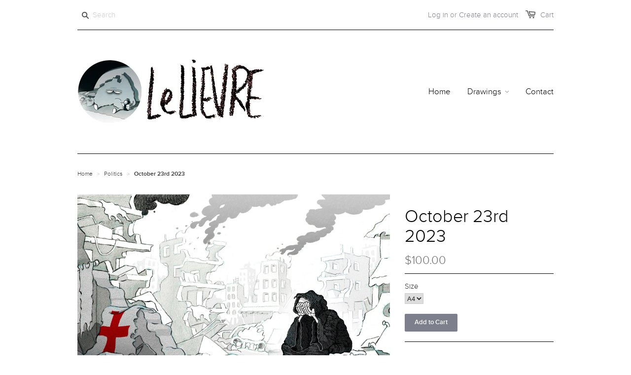

--- FILE ---
content_type: text/html; charset=utf-8
request_url: https://www.lelievrecartoons.com/collections/politics/products/october-19th-2023
body_size: 14409
content:
<!doctype html>
<!--[if lt IE 7]><html class="no-js ie6 oldie" lang="en"><![endif]-->
<!--[if IE 7]><html class="no-js ie7 oldie" lang="en"><![endif]-->
<!--[if IE 8]><html class="no-js ie8 oldie" lang="en"><![endif]-->
<!--[if gt IE 8]><!--><html class="no-js" lang="en"><!--<![endif]-->
<head>

  
  <link rel="shortcut icon" href="//www.lelievrecartoons.com/cdn/shop/t/16/assets/favicon.png?v=62438078757637956081459136131" type="image/png" />
  

  <meta charset="utf-8" />
  <!--[if IE]><meta http-equiv='X-UA-Compatible' content='IE=edge,chrome=1' /><![endif]-->

  <title>
  October 23rd 2023 &ndash; Glen Le Lievre
  </title>

  
  <meta name="description" content=" " />
  

  <meta name="viewport" content="width=device-width, initial-scale=1.0" />

  <link rel="canonical" href="https://www.lelievrecartoons.com/products/october-19th-2023" />

  


  <meta property="og:type" content="product" />
  <meta property="og:title" content="October 23rd 2023" />
  
  <meta property="og:image" content="http://www.lelievrecartoons.com/cdn/shop/files/Grimweeperrevised_grande.jpg?v=1698356414" />
  <meta property="og:image:secure_url" content="https://www.lelievrecartoons.com/cdn/shop/files/Grimweeperrevised_grande.jpg?v=1698356414" />
  
  <meta property="og:price:amount" content="100.00" />
  <meta property="og:price:currency" content="AUD" />



<meta property="og:description" content=" " />

<meta property="og:url" content="https://www.lelievrecartoons.com/products/october-19th-2023" />
<meta property="og:site_name" content="Glen Le Lievre" />

  


<meta name="twitter:card" content="summary">


  <meta name="twitter:title" content="October 23rd 2023">
  <meta name="twitter:description" content=" ">
  <meta name="twitter:image" content="https://www.lelievrecartoons.com/cdn/shop/files/Grimweeperrevised_medium.jpg?v=1698356414">
  <meta name="twitter:image:width" content="240">
  <meta name="twitter:image:height" content="240">


  <link rel="stylesheet" href="//maxcdn.bootstrapcdn.com/font-awesome/4.3.0/css/font-awesome.min.css">

  <link href="//www.lelievrecartoons.com/cdn/shop/t/16/assets/styles.scss.css?v=148284382098096856691720844606" rel="stylesheet" type="text/css" media="all" />
  <link href="//www.lelievrecartoons.com/cdn/shop/t/16/assets/social-buttons.scss.css?v=123007490936320984751720844606" rel="stylesheet" type="text/css" media="all" />

  
  
  <script src="//www.lelievrecartoons.com/cdn/shop/t/16/assets/html5shiv.js?v=107268875627107148941456220651" type="text/javascript"></script>

  <script>window.performance && window.performance.mark && window.performance.mark('shopify.content_for_header.start');</script><meta id="shopify-digital-wallet" name="shopify-digital-wallet" content="/10001686/digital_wallets/dialog">
<meta name="shopify-checkout-api-token" content="e0c67e41052796d0a267ec96542806ee">
<meta id="in-context-paypal-metadata" data-shop-id="10001686" data-venmo-supported="false" data-environment="production" data-locale="en_US" data-paypal-v4="true" data-currency="AUD">
<link rel="alternate" type="application/json+oembed" href="https://www.lelievrecartoons.com/products/october-19th-2023.oembed">
<script async="async" src="/checkouts/internal/preloads.js?locale=en-AU"></script>
<link rel="preconnect" href="https://shop.app" crossorigin="anonymous">
<script async="async" src="https://shop.app/checkouts/internal/preloads.js?locale=en-AU&shop_id=10001686" crossorigin="anonymous"></script>
<script id="shopify-features" type="application/json">{"accessToken":"e0c67e41052796d0a267ec96542806ee","betas":["rich-media-storefront-analytics"],"domain":"www.lelievrecartoons.com","predictiveSearch":true,"shopId":10001686,"locale":"en"}</script>
<script>var Shopify = Shopify || {};
Shopify.shop = "glen-lelievre.myshopify.com";
Shopify.locale = "en";
Shopify.currency = {"active":"AUD","rate":"1.0"};
Shopify.country = "AU";
Shopify.theme = {"name":"launchpad-star","id":91011462,"schema_name":null,"schema_version":null,"theme_store_id":null,"role":"main"};
Shopify.theme.handle = "null";
Shopify.theme.style = {"id":null,"handle":null};
Shopify.cdnHost = "www.lelievrecartoons.com/cdn";
Shopify.routes = Shopify.routes || {};
Shopify.routes.root = "/";</script>
<script type="module">!function(o){(o.Shopify=o.Shopify||{}).modules=!0}(window);</script>
<script>!function(o){function n(){var o=[];function n(){o.push(Array.prototype.slice.apply(arguments))}return n.q=o,n}var t=o.Shopify=o.Shopify||{};t.loadFeatures=n(),t.autoloadFeatures=n()}(window);</script>
<script>
  window.ShopifyPay = window.ShopifyPay || {};
  window.ShopifyPay.apiHost = "shop.app\/pay";
  window.ShopifyPay.redirectState = null;
</script>
<script id="shop-js-analytics" type="application/json">{"pageType":"product"}</script>
<script defer="defer" async type="module" src="//www.lelievrecartoons.com/cdn/shopifycloud/shop-js/modules/v2/client.init-shop-cart-sync_D0dqhulL.en.esm.js"></script>
<script defer="defer" async type="module" src="//www.lelievrecartoons.com/cdn/shopifycloud/shop-js/modules/v2/chunk.common_CpVO7qML.esm.js"></script>
<script type="module">
  await import("//www.lelievrecartoons.com/cdn/shopifycloud/shop-js/modules/v2/client.init-shop-cart-sync_D0dqhulL.en.esm.js");
await import("//www.lelievrecartoons.com/cdn/shopifycloud/shop-js/modules/v2/chunk.common_CpVO7qML.esm.js");

  window.Shopify.SignInWithShop?.initShopCartSync?.({"fedCMEnabled":true,"windoidEnabled":true});

</script>
<script>
  window.Shopify = window.Shopify || {};
  if (!window.Shopify.featureAssets) window.Shopify.featureAssets = {};
  window.Shopify.featureAssets['shop-js'] = {"shop-cart-sync":["modules/v2/client.shop-cart-sync_D9bwt38V.en.esm.js","modules/v2/chunk.common_CpVO7qML.esm.js"],"init-fed-cm":["modules/v2/client.init-fed-cm_BJ8NPuHe.en.esm.js","modules/v2/chunk.common_CpVO7qML.esm.js"],"init-shop-email-lookup-coordinator":["modules/v2/client.init-shop-email-lookup-coordinator_pVrP2-kG.en.esm.js","modules/v2/chunk.common_CpVO7qML.esm.js"],"shop-cash-offers":["modules/v2/client.shop-cash-offers_CNh7FWN-.en.esm.js","modules/v2/chunk.common_CpVO7qML.esm.js","modules/v2/chunk.modal_DKF6x0Jh.esm.js"],"init-shop-cart-sync":["modules/v2/client.init-shop-cart-sync_D0dqhulL.en.esm.js","modules/v2/chunk.common_CpVO7qML.esm.js"],"init-windoid":["modules/v2/client.init-windoid_DaoAelzT.en.esm.js","modules/v2/chunk.common_CpVO7qML.esm.js"],"shop-toast-manager":["modules/v2/client.shop-toast-manager_1DND8Tac.en.esm.js","modules/v2/chunk.common_CpVO7qML.esm.js"],"pay-button":["modules/v2/client.pay-button_CFeQi1r6.en.esm.js","modules/v2/chunk.common_CpVO7qML.esm.js"],"shop-button":["modules/v2/client.shop-button_Ca94MDdQ.en.esm.js","modules/v2/chunk.common_CpVO7qML.esm.js"],"shop-login-button":["modules/v2/client.shop-login-button_DPYNfp1Z.en.esm.js","modules/v2/chunk.common_CpVO7qML.esm.js","modules/v2/chunk.modal_DKF6x0Jh.esm.js"],"avatar":["modules/v2/client.avatar_BTnouDA3.en.esm.js"],"shop-follow-button":["modules/v2/client.shop-follow-button_BMKh4nJE.en.esm.js","modules/v2/chunk.common_CpVO7qML.esm.js","modules/v2/chunk.modal_DKF6x0Jh.esm.js"],"init-customer-accounts-sign-up":["modules/v2/client.init-customer-accounts-sign-up_CJXi5kRN.en.esm.js","modules/v2/client.shop-login-button_DPYNfp1Z.en.esm.js","modules/v2/chunk.common_CpVO7qML.esm.js","modules/v2/chunk.modal_DKF6x0Jh.esm.js"],"init-shop-for-new-customer-accounts":["modules/v2/client.init-shop-for-new-customer-accounts_BoBxkgWu.en.esm.js","modules/v2/client.shop-login-button_DPYNfp1Z.en.esm.js","modules/v2/chunk.common_CpVO7qML.esm.js","modules/v2/chunk.modal_DKF6x0Jh.esm.js"],"init-customer-accounts":["modules/v2/client.init-customer-accounts_DCuDTzpR.en.esm.js","modules/v2/client.shop-login-button_DPYNfp1Z.en.esm.js","modules/v2/chunk.common_CpVO7qML.esm.js","modules/v2/chunk.modal_DKF6x0Jh.esm.js"],"checkout-modal":["modules/v2/client.checkout-modal_U_3e4VxF.en.esm.js","modules/v2/chunk.common_CpVO7qML.esm.js","modules/v2/chunk.modal_DKF6x0Jh.esm.js"],"lead-capture":["modules/v2/client.lead-capture_DEgn0Z8u.en.esm.js","modules/v2/chunk.common_CpVO7qML.esm.js","modules/v2/chunk.modal_DKF6x0Jh.esm.js"],"shop-login":["modules/v2/client.shop-login_CoM5QKZ_.en.esm.js","modules/v2/chunk.common_CpVO7qML.esm.js","modules/v2/chunk.modal_DKF6x0Jh.esm.js"],"payment-terms":["modules/v2/client.payment-terms_BmrqWn8r.en.esm.js","modules/v2/chunk.common_CpVO7qML.esm.js","modules/v2/chunk.modal_DKF6x0Jh.esm.js"]};
</script>
<script>(function() {
  var isLoaded = false;
  function asyncLoad() {
    if (isLoaded) return;
    isLoaded = true;
    var urls = ["\/\/cdn.shopify.com\/s\/files\/1\/0875\/2064\/files\/easyvideo-2.0.0.js?shop=glen-lelievre.myshopify.com"];
    for (var i = 0; i < urls.length; i++) {
      var s = document.createElement('script');
      s.type = 'text/javascript';
      s.async = true;
      s.src = urls[i];
      var x = document.getElementsByTagName('script')[0];
      x.parentNode.insertBefore(s, x);
    }
  };
  if(window.attachEvent) {
    window.attachEvent('onload', asyncLoad);
  } else {
    window.addEventListener('load', asyncLoad, false);
  }
})();</script>
<script id="__st">var __st={"a":10001686,"offset":-18000,"reqid":"a19f92d2-b1b5-4558-86e7-d5bd51f10441-1764164178","pageurl":"www.lelievrecartoons.com\/collections\/politics\/products\/october-19th-2023","u":"5de44132586a","p":"product","rtyp":"product","rid":7629693649081};</script>
<script>window.ShopifyPaypalV4VisibilityTracking = true;</script>
<script id="captcha-bootstrap">!function(){'use strict';const t='contact',e='account',n='new_comment',o=[[t,t],['blogs',n],['comments',n],[t,'customer']],c=[[e,'customer_login'],[e,'guest_login'],[e,'recover_customer_password'],[e,'create_customer']],r=t=>t.map((([t,e])=>`form[action*='/${t}']:not([data-nocaptcha='true']) input[name='form_type'][value='${e}']`)).join(','),a=t=>()=>t?[...document.querySelectorAll(t)].map((t=>t.form)):[];function s(){const t=[...o],e=r(t);return a(e)}const i='password',u='form_key',d=['recaptcha-v3-token','g-recaptcha-response','h-captcha-response',i],f=()=>{try{return window.sessionStorage}catch{return}},m='__shopify_v',_=t=>t.elements[u];function p(t,e,n=!1){try{const o=window.sessionStorage,c=JSON.parse(o.getItem(e)),{data:r}=function(t){const{data:e,action:n}=t;return t[m]||n?{data:e,action:n}:{data:t,action:n}}(c);for(const[e,n]of Object.entries(r))t.elements[e]&&(t.elements[e].value=n);n&&o.removeItem(e)}catch(o){console.error('form repopulation failed',{error:o})}}const l='form_type',E='cptcha';function T(t){t.dataset[E]=!0}const w=window,h=w.document,L='Shopify',v='ce_forms',y='captcha';let A=!1;((t,e)=>{const n=(g='f06e6c50-85a8-45c8-87d0-21a2b65856fe',I='https://cdn.shopify.com/shopifycloud/storefront-forms-hcaptcha/ce_storefront_forms_captcha_hcaptcha.v1.5.2.iife.js',D={infoText:'Protected by hCaptcha',privacyText:'Privacy',termsText:'Terms'},(t,e,n)=>{const o=w[L][v],c=o.bindForm;if(c)return c(t,g,e,D).then(n);var r;o.q.push([[t,g,e,D],n]),r=I,A||(h.body.append(Object.assign(h.createElement('script'),{id:'captcha-provider',async:!0,src:r})),A=!0)});var g,I,D;w[L]=w[L]||{},w[L][v]=w[L][v]||{},w[L][v].q=[],w[L][y]=w[L][y]||{},w[L][y].protect=function(t,e){n(t,void 0,e),T(t)},Object.freeze(w[L][y]),function(t,e,n,w,h,L){const[v,y,A,g]=function(t,e,n){const i=e?o:[],u=t?c:[],d=[...i,...u],f=r(d),m=r(i),_=r(d.filter((([t,e])=>n.includes(e))));return[a(f),a(m),a(_),s()]}(w,h,L),I=t=>{const e=t.target;return e instanceof HTMLFormElement?e:e&&e.form},D=t=>v().includes(t);t.addEventListener('submit',(t=>{const e=I(t);if(!e)return;const n=D(e)&&!e.dataset.hcaptchaBound&&!e.dataset.recaptchaBound,o=_(e),c=g().includes(e)&&(!o||!o.value);(n||c)&&t.preventDefault(),c&&!n&&(function(t){try{if(!f())return;!function(t){const e=f();if(!e)return;const n=_(t);if(!n)return;const o=n.value;o&&e.removeItem(o)}(t);const e=Array.from(Array(32),(()=>Math.random().toString(36)[2])).join('');!function(t,e){_(t)||t.append(Object.assign(document.createElement('input'),{type:'hidden',name:u})),t.elements[u].value=e}(t,e),function(t,e){const n=f();if(!n)return;const o=[...t.querySelectorAll(`input[type='${i}']`)].map((({name:t})=>t)),c=[...d,...o],r={};for(const[a,s]of new FormData(t).entries())c.includes(a)||(r[a]=s);n.setItem(e,JSON.stringify({[m]:1,action:t.action,data:r}))}(t,e)}catch(e){console.error('failed to persist form',e)}}(e),e.submit())}));const S=(t,e)=>{t&&!t.dataset[E]&&(n(t,e.some((e=>e===t))),T(t))};for(const o of['focusin','change'])t.addEventListener(o,(t=>{const e=I(t);D(e)&&S(e,y())}));const B=e.get('form_key'),M=e.get(l),P=B&&M;t.addEventListener('DOMContentLoaded',(()=>{const t=y();if(P)for(const e of t)e.elements[l].value===M&&p(e,B);[...new Set([...A(),...v().filter((t=>'true'===t.dataset.shopifyCaptcha))])].forEach((e=>S(e,t)))}))}(h,new URLSearchParams(w.location.search),n,t,e,['guest_login'])})(!0,!0)}();</script>
<script integrity="sha256-52AcMU7V7pcBOXWImdc/TAGTFKeNjmkeM1Pvks/DTgc=" data-source-attribution="shopify.loadfeatures" defer="defer" src="//www.lelievrecartoons.com/cdn/shopifycloud/storefront/assets/storefront/load_feature-81c60534.js" crossorigin="anonymous"></script>
<script crossorigin="anonymous" defer="defer" src="//www.lelievrecartoons.com/cdn/shopifycloud/storefront/assets/shopify_pay/storefront-65b4c6d7.js?v=20250812"></script>
<script data-source-attribution="shopify.dynamic_checkout.dynamic.init">var Shopify=Shopify||{};Shopify.PaymentButton=Shopify.PaymentButton||{isStorefrontPortableWallets:!0,init:function(){window.Shopify.PaymentButton.init=function(){};var t=document.createElement("script");t.src="https://www.lelievrecartoons.com/cdn/shopifycloud/portable-wallets/latest/portable-wallets.en.js",t.type="module",document.head.appendChild(t)}};
</script>
<script data-source-attribution="shopify.dynamic_checkout.buyer_consent">
  function portableWalletsHideBuyerConsent(e){var t=document.getElementById("shopify-buyer-consent"),n=document.getElementById("shopify-subscription-policy-button");t&&n&&(t.classList.add("hidden"),t.setAttribute("aria-hidden","true"),n.removeEventListener("click",e))}function portableWalletsShowBuyerConsent(e){var t=document.getElementById("shopify-buyer-consent"),n=document.getElementById("shopify-subscription-policy-button");t&&n&&(t.classList.remove("hidden"),t.removeAttribute("aria-hidden"),n.addEventListener("click",e))}window.Shopify?.PaymentButton&&(window.Shopify.PaymentButton.hideBuyerConsent=portableWalletsHideBuyerConsent,window.Shopify.PaymentButton.showBuyerConsent=portableWalletsShowBuyerConsent);
</script>
<script data-source-attribution="shopify.dynamic_checkout.cart.bootstrap">document.addEventListener("DOMContentLoaded",(function(){function t(){return document.querySelector("shopify-accelerated-checkout-cart, shopify-accelerated-checkout")}if(t())Shopify.PaymentButton.init();else{new MutationObserver((function(e,n){t()&&(Shopify.PaymentButton.init(),n.disconnect())})).observe(document.body,{childList:!0,subtree:!0})}}));
</script>
<link id="shopify-accelerated-checkout-styles" rel="stylesheet" media="screen" href="https://www.lelievrecartoons.com/cdn/shopifycloud/portable-wallets/latest/accelerated-checkout-backwards-compat.css" crossorigin="anonymous">
<style id="shopify-accelerated-checkout-cart">
        #shopify-buyer-consent {
  margin-top: 1em;
  display: inline-block;
  width: 100%;
}

#shopify-buyer-consent.hidden {
  display: none;
}

#shopify-subscription-policy-button {
  background: none;
  border: none;
  padding: 0;
  text-decoration: underline;
  font-size: inherit;
  cursor: pointer;
}

#shopify-subscription-policy-button::before {
  box-shadow: none;
}

      </style>

<script>window.performance && window.performance.mark && window.performance.mark('shopify.content_for_header.end');</script>

  <script src="//ajax.googleapis.com/ajax/libs/jquery/1.9.1/jquery.min.js" type="text/javascript"></script>
  <script src="//www.lelievrecartoons.com/cdn/shop/t/16/assets/jquery-migrate-1.2.0.min.js?v=23911547833184051971456220652" type="text/javascript"></script>

  <script src="//www.lelievrecartoons.com/cdn/shopifycloud/storefront/assets/themes_support/option_selection-b017cd28.js" type="text/javascript"></script>
  <script src="//www.lelievrecartoons.com/cdn/shopifycloud/storefront/assets/themes_support/api.jquery-7ab1a3a4.js" type="text/javascript"></script>

  
  <script src="//www.lelievrecartoons.com/cdn/shop/t/16/assets/scripts.js?v=176878625095552683241456223962" type="text/javascript"></script>
  <script src="//www.lelievrecartoons.com/cdn/shop/t/16/assets/social-buttons.js?v=11321258142971877191456220657" type="text/javascript"></script>

<link href="https://monorail-edge.shopifysvc.com" rel="dns-prefetch">
<script>(function(){if ("sendBeacon" in navigator && "performance" in window) {try {var session_token_from_headers = performance.getEntriesByType('navigation')[0].serverTiming.find(x => x.name == '_s').description;} catch {var session_token_from_headers = undefined;}var session_cookie_matches = document.cookie.match(/_shopify_s=([^;]*)/);var session_token_from_cookie = session_cookie_matches && session_cookie_matches.length === 2 ? session_cookie_matches[1] : "";var session_token = session_token_from_headers || session_token_from_cookie || "";function handle_abandonment_event(e) {var entries = performance.getEntries().filter(function(entry) {return /monorail-edge.shopifysvc.com/.test(entry.name);});if (!window.abandonment_tracked && entries.length === 0) {window.abandonment_tracked = true;var currentMs = Date.now();var navigation_start = performance.timing.navigationStart;var payload = {shop_id: 10001686,url: window.location.href,navigation_start,duration: currentMs - navigation_start,session_token,page_type: "product"};window.navigator.sendBeacon("https://monorail-edge.shopifysvc.com/v1/produce", JSON.stringify({schema_id: "online_store_buyer_site_abandonment/1.1",payload: payload,metadata: {event_created_at_ms: currentMs,event_sent_at_ms: currentMs}}));}}window.addEventListener('pagehide', handle_abandonment_event);}}());</script>
<script id="web-pixels-manager-setup">(function e(e,d,r,n,o){if(void 0===o&&(o={}),!Boolean(null===(a=null===(i=window.Shopify)||void 0===i?void 0:i.analytics)||void 0===a?void 0:a.replayQueue)){var i,a;window.Shopify=window.Shopify||{};var t=window.Shopify;t.analytics=t.analytics||{};var s=t.analytics;s.replayQueue=[],s.publish=function(e,d,r){return s.replayQueue.push([e,d,r]),!0};try{self.performance.mark("wpm:start")}catch(e){}var l=function(){var e={modern:/Edge?\/(1{2}[4-9]|1[2-9]\d|[2-9]\d{2}|\d{4,})\.\d+(\.\d+|)|Firefox\/(1{2}[4-9]|1[2-9]\d|[2-9]\d{2}|\d{4,})\.\d+(\.\d+|)|Chrom(ium|e)\/(9{2}|\d{3,})\.\d+(\.\d+|)|(Maci|X1{2}).+ Version\/(15\.\d+|(1[6-9]|[2-9]\d|\d{3,})\.\d+)([,.]\d+|)( \(\w+\)|)( Mobile\/\w+|) Safari\/|Chrome.+OPR\/(9{2}|\d{3,})\.\d+\.\d+|(CPU[ +]OS|iPhone[ +]OS|CPU[ +]iPhone|CPU IPhone OS|CPU iPad OS)[ +]+(15[._]\d+|(1[6-9]|[2-9]\d|\d{3,})[._]\d+)([._]\d+|)|Android:?[ /-](13[3-9]|1[4-9]\d|[2-9]\d{2}|\d{4,})(\.\d+|)(\.\d+|)|Android.+Firefox\/(13[5-9]|1[4-9]\d|[2-9]\d{2}|\d{4,})\.\d+(\.\d+|)|Android.+Chrom(ium|e)\/(13[3-9]|1[4-9]\d|[2-9]\d{2}|\d{4,})\.\d+(\.\d+|)|SamsungBrowser\/([2-9]\d|\d{3,})\.\d+/,legacy:/Edge?\/(1[6-9]|[2-9]\d|\d{3,})\.\d+(\.\d+|)|Firefox\/(5[4-9]|[6-9]\d|\d{3,})\.\d+(\.\d+|)|Chrom(ium|e)\/(5[1-9]|[6-9]\d|\d{3,})\.\d+(\.\d+|)([\d.]+$|.*Safari\/(?![\d.]+ Edge\/[\d.]+$))|(Maci|X1{2}).+ Version\/(10\.\d+|(1[1-9]|[2-9]\d|\d{3,})\.\d+)([,.]\d+|)( \(\w+\)|)( Mobile\/\w+|) Safari\/|Chrome.+OPR\/(3[89]|[4-9]\d|\d{3,})\.\d+\.\d+|(CPU[ +]OS|iPhone[ +]OS|CPU[ +]iPhone|CPU IPhone OS|CPU iPad OS)[ +]+(10[._]\d+|(1[1-9]|[2-9]\d|\d{3,})[._]\d+)([._]\d+|)|Android:?[ /-](13[3-9]|1[4-9]\d|[2-9]\d{2}|\d{4,})(\.\d+|)(\.\d+|)|Mobile Safari.+OPR\/([89]\d|\d{3,})\.\d+\.\d+|Android.+Firefox\/(13[5-9]|1[4-9]\d|[2-9]\d{2}|\d{4,})\.\d+(\.\d+|)|Android.+Chrom(ium|e)\/(13[3-9]|1[4-9]\d|[2-9]\d{2}|\d{4,})\.\d+(\.\d+|)|Android.+(UC? ?Browser|UCWEB|U3)[ /]?(15\.([5-9]|\d{2,})|(1[6-9]|[2-9]\d|\d{3,})\.\d+)\.\d+|SamsungBrowser\/(5\.\d+|([6-9]|\d{2,})\.\d+)|Android.+MQ{2}Browser\/(14(\.(9|\d{2,})|)|(1[5-9]|[2-9]\d|\d{3,})(\.\d+|))(\.\d+|)|K[Aa][Ii]OS\/(3\.\d+|([4-9]|\d{2,})\.\d+)(\.\d+|)/},d=e.modern,r=e.legacy,n=navigator.userAgent;return n.match(d)?"modern":n.match(r)?"legacy":"unknown"}(),u="modern"===l?"modern":"legacy",c=(null!=n?n:{modern:"",legacy:""})[u],f=function(e){return[e.baseUrl,"/wpm","/b",e.hashVersion,"modern"===e.buildTarget?"m":"l",".js"].join("")}({baseUrl:d,hashVersion:r,buildTarget:u}),m=function(e){var d=e.version,r=e.bundleTarget,n=e.surface,o=e.pageUrl,i=e.monorailEndpoint;return{emit:function(e){var a=e.status,t=e.errorMsg,s=(new Date).getTime(),l=JSON.stringify({metadata:{event_sent_at_ms:s},events:[{schema_id:"web_pixels_manager_load/3.1",payload:{version:d,bundle_target:r,page_url:o,status:a,surface:n,error_msg:t},metadata:{event_created_at_ms:s}}]});if(!i)return console&&console.warn&&console.warn("[Web Pixels Manager] No Monorail endpoint provided, skipping logging."),!1;try{return self.navigator.sendBeacon.bind(self.navigator)(i,l)}catch(e){}var u=new XMLHttpRequest;try{return u.open("POST",i,!0),u.setRequestHeader("Content-Type","text/plain"),u.send(l),!0}catch(e){return console&&console.warn&&console.warn("[Web Pixels Manager] Got an unhandled error while logging to Monorail."),!1}}}}({version:r,bundleTarget:l,surface:e.surface,pageUrl:self.location.href,monorailEndpoint:e.monorailEndpoint});try{o.browserTarget=l,function(e){var d=e.src,r=e.async,n=void 0===r||r,o=e.onload,i=e.onerror,a=e.sri,t=e.scriptDataAttributes,s=void 0===t?{}:t,l=document.createElement("script"),u=document.querySelector("head"),c=document.querySelector("body");if(l.async=n,l.src=d,a&&(l.integrity=a,l.crossOrigin="anonymous"),s)for(var f in s)if(Object.prototype.hasOwnProperty.call(s,f))try{l.dataset[f]=s[f]}catch(e){}if(o&&l.addEventListener("load",o),i&&l.addEventListener("error",i),u)u.appendChild(l);else{if(!c)throw new Error("Did not find a head or body element to append the script");c.appendChild(l)}}({src:f,async:!0,onload:function(){if(!function(){var e,d;return Boolean(null===(d=null===(e=window.Shopify)||void 0===e?void 0:e.analytics)||void 0===d?void 0:d.initialized)}()){var d=window.webPixelsManager.init(e)||void 0;if(d){var r=window.Shopify.analytics;r.replayQueue.forEach((function(e){var r=e[0],n=e[1],o=e[2];d.publishCustomEvent(r,n,o)})),r.replayQueue=[],r.publish=d.publishCustomEvent,r.visitor=d.visitor,r.initialized=!0}}},onerror:function(){return m.emit({status:"failed",errorMsg:"".concat(f," has failed to load")})},sri:function(e){var d=/^sha384-[A-Za-z0-9+/=]+$/;return"string"==typeof e&&d.test(e)}(c)?c:"",scriptDataAttributes:o}),m.emit({status:"loading"})}catch(e){m.emit({status:"failed",errorMsg:(null==e?void 0:e.message)||"Unknown error"})}}})({shopId: 10001686,storefrontBaseUrl: "https://www.lelievrecartoons.com",extensionsBaseUrl: "https://extensions.shopifycdn.com/cdn/shopifycloud/web-pixels-manager",monorailEndpoint: "https://monorail-edge.shopifysvc.com/unstable/produce_batch",surface: "storefront-renderer",enabledBetaFlags: ["2dca8a86"],webPixelsConfigList: [{"id":"80675001","eventPayloadVersion":"v1","runtimeContext":"LAX","scriptVersion":"1","type":"CUSTOM","privacyPurposes":["ANALYTICS"],"name":"Google Analytics tag (migrated)"},{"id":"shopify-app-pixel","configuration":"{}","eventPayloadVersion":"v1","runtimeContext":"STRICT","scriptVersion":"0450","apiClientId":"shopify-pixel","type":"APP","privacyPurposes":["ANALYTICS","MARKETING"]},{"id":"shopify-custom-pixel","eventPayloadVersion":"v1","runtimeContext":"LAX","scriptVersion":"0450","apiClientId":"shopify-pixel","type":"CUSTOM","privacyPurposes":["ANALYTICS","MARKETING"]}],isMerchantRequest: false,initData: {"shop":{"name":"Glen Le Lievre","paymentSettings":{"currencyCode":"AUD"},"myshopifyDomain":"glen-lelievre.myshopify.com","countryCode":"AU","storefrontUrl":"https:\/\/www.lelievrecartoons.com"},"customer":null,"cart":null,"checkout":null,"productVariants":[{"price":{"amount":100.0,"currencyCode":"AUD"},"product":{"title":"October 23rd 2023","vendor":"Glen Le Lievre","id":"7629693649081","untranslatedTitle":"October 23rd 2023","url":"\/products\/october-19th-2023","type":"Print"},"id":"43458348482745","image":{"src":"\/\/www.lelievrecartoons.com\/cdn\/shop\/files\/Grimweeperrevised.jpg?v=1698356414"},"sku":null,"title":"A4","untranslatedTitle":"A4"},{"price":{"amount":120.0,"currencyCode":"AUD"},"product":{"title":"October 23rd 2023","vendor":"Glen Le Lievre","id":"7629693649081","untranslatedTitle":"October 23rd 2023","url":"\/products\/october-19th-2023","type":"Print"},"id":"43458348515513","image":{"src":"\/\/www.lelievrecartoons.com\/cdn\/shop\/files\/Grimweeperrevised.jpg?v=1698356414"},"sku":null,"title":"A3","untranslatedTitle":"A3"}],"purchasingCompany":null},},"https://www.lelievrecartoons.com/cdn","ae1676cfwd2530674p4253c800m34e853cb",{"modern":"","legacy":""},{"shopId":"10001686","storefrontBaseUrl":"https:\/\/www.lelievrecartoons.com","extensionBaseUrl":"https:\/\/extensions.shopifycdn.com\/cdn\/shopifycloud\/web-pixels-manager","surface":"storefront-renderer","enabledBetaFlags":"[\"2dca8a86\"]","isMerchantRequest":"false","hashVersion":"ae1676cfwd2530674p4253c800m34e853cb","publish":"custom","events":"[[\"page_viewed\",{}],[\"product_viewed\",{\"productVariant\":{\"price\":{\"amount\":100.0,\"currencyCode\":\"AUD\"},\"product\":{\"title\":\"October 23rd 2023\",\"vendor\":\"Glen Le Lievre\",\"id\":\"7629693649081\",\"untranslatedTitle\":\"October 23rd 2023\",\"url\":\"\/products\/october-19th-2023\",\"type\":\"Print\"},\"id\":\"43458348482745\",\"image\":{\"src\":\"\/\/www.lelievrecartoons.com\/cdn\/shop\/files\/Grimweeperrevised.jpg?v=1698356414\"},\"sku\":null,\"title\":\"A4\",\"untranslatedTitle\":\"A4\"}}]]"});</script><script>
  window.ShopifyAnalytics = window.ShopifyAnalytics || {};
  window.ShopifyAnalytics.meta = window.ShopifyAnalytics.meta || {};
  window.ShopifyAnalytics.meta.currency = 'AUD';
  var meta = {"product":{"id":7629693649081,"gid":"gid:\/\/shopify\/Product\/7629693649081","vendor":"Glen Le Lievre","type":"Print","variants":[{"id":43458348482745,"price":10000,"name":"October 23rd 2023 - A4","public_title":"A4","sku":null},{"id":43458348515513,"price":12000,"name":"October 23rd 2023 - A3","public_title":"A3","sku":null}],"remote":false},"page":{"pageType":"product","resourceType":"product","resourceId":7629693649081}};
  for (var attr in meta) {
    window.ShopifyAnalytics.meta[attr] = meta[attr];
  }
</script>
<script class="analytics">
  (function () {
    var customDocumentWrite = function(content) {
      var jquery = null;

      if (window.jQuery) {
        jquery = window.jQuery;
      } else if (window.Checkout && window.Checkout.$) {
        jquery = window.Checkout.$;
      }

      if (jquery) {
        jquery('body').append(content);
      }
    };

    var hasLoggedConversion = function(token) {
      if (token) {
        return document.cookie.indexOf('loggedConversion=' + token) !== -1;
      }
      return false;
    }

    var setCookieIfConversion = function(token) {
      if (token) {
        var twoMonthsFromNow = new Date(Date.now());
        twoMonthsFromNow.setMonth(twoMonthsFromNow.getMonth() + 2);

        document.cookie = 'loggedConversion=' + token + '; expires=' + twoMonthsFromNow;
      }
    }

    var trekkie = window.ShopifyAnalytics.lib = window.trekkie = window.trekkie || [];
    if (trekkie.integrations) {
      return;
    }
    trekkie.methods = [
      'identify',
      'page',
      'ready',
      'track',
      'trackForm',
      'trackLink'
    ];
    trekkie.factory = function(method) {
      return function() {
        var args = Array.prototype.slice.call(arguments);
        args.unshift(method);
        trekkie.push(args);
        return trekkie;
      };
    };
    for (var i = 0; i < trekkie.methods.length; i++) {
      var key = trekkie.methods[i];
      trekkie[key] = trekkie.factory(key);
    }
    trekkie.load = function(config) {
      trekkie.config = config || {};
      trekkie.config.initialDocumentCookie = document.cookie;
      var first = document.getElementsByTagName('script')[0];
      var script = document.createElement('script');
      script.type = 'text/javascript';
      script.onerror = function(e) {
        var scriptFallback = document.createElement('script');
        scriptFallback.type = 'text/javascript';
        scriptFallback.onerror = function(error) {
                var Monorail = {
      produce: function produce(monorailDomain, schemaId, payload) {
        var currentMs = new Date().getTime();
        var event = {
          schema_id: schemaId,
          payload: payload,
          metadata: {
            event_created_at_ms: currentMs,
            event_sent_at_ms: currentMs
          }
        };
        return Monorail.sendRequest("https://" + monorailDomain + "/v1/produce", JSON.stringify(event));
      },
      sendRequest: function sendRequest(endpointUrl, payload) {
        // Try the sendBeacon API
        if (window && window.navigator && typeof window.navigator.sendBeacon === 'function' && typeof window.Blob === 'function' && !Monorail.isIos12()) {
          var blobData = new window.Blob([payload], {
            type: 'text/plain'
          });

          if (window.navigator.sendBeacon(endpointUrl, blobData)) {
            return true;
          } // sendBeacon was not successful

        } // XHR beacon

        var xhr = new XMLHttpRequest();

        try {
          xhr.open('POST', endpointUrl);
          xhr.setRequestHeader('Content-Type', 'text/plain');
          xhr.send(payload);
        } catch (e) {
          console.log(e);
        }

        return false;
      },
      isIos12: function isIos12() {
        return window.navigator.userAgent.lastIndexOf('iPhone; CPU iPhone OS 12_') !== -1 || window.navigator.userAgent.lastIndexOf('iPad; CPU OS 12_') !== -1;
      }
    };
    Monorail.produce('monorail-edge.shopifysvc.com',
      'trekkie_storefront_load_errors/1.1',
      {shop_id: 10001686,
      theme_id: 91011462,
      app_name: "storefront",
      context_url: window.location.href,
      source_url: "//www.lelievrecartoons.com/cdn/s/trekkie.storefront.3c703df509f0f96f3237c9daa54e2777acf1a1dd.min.js"});

        };
        scriptFallback.async = true;
        scriptFallback.src = '//www.lelievrecartoons.com/cdn/s/trekkie.storefront.3c703df509f0f96f3237c9daa54e2777acf1a1dd.min.js';
        first.parentNode.insertBefore(scriptFallback, first);
      };
      script.async = true;
      script.src = '//www.lelievrecartoons.com/cdn/s/trekkie.storefront.3c703df509f0f96f3237c9daa54e2777acf1a1dd.min.js';
      first.parentNode.insertBefore(script, first);
    };
    trekkie.load(
      {"Trekkie":{"appName":"storefront","development":false,"defaultAttributes":{"shopId":10001686,"isMerchantRequest":null,"themeId":91011462,"themeCityHash":"7153292069636430478","contentLanguage":"en","currency":"AUD","eventMetadataId":"54cd9c51-15ce-4d38-99a8-ebaf0aec2c63"},"isServerSideCookieWritingEnabled":true,"monorailRegion":"shop_domain","enabledBetaFlags":["f0df213a"]},"Session Attribution":{},"S2S":{"facebookCapiEnabled":false,"source":"trekkie-storefront-renderer","apiClientId":580111}}
    );

    var loaded = false;
    trekkie.ready(function() {
      if (loaded) return;
      loaded = true;

      window.ShopifyAnalytics.lib = window.trekkie;

      var originalDocumentWrite = document.write;
      document.write = customDocumentWrite;
      try { window.ShopifyAnalytics.merchantGoogleAnalytics.call(this); } catch(error) {};
      document.write = originalDocumentWrite;

      window.ShopifyAnalytics.lib.page(null,{"pageType":"product","resourceType":"product","resourceId":7629693649081,"shopifyEmitted":true});

      var match = window.location.pathname.match(/checkouts\/(.+)\/(thank_you|post_purchase)/)
      var token = match? match[1]: undefined;
      if (!hasLoggedConversion(token)) {
        setCookieIfConversion(token);
        window.ShopifyAnalytics.lib.track("Viewed Product",{"currency":"AUD","variantId":43458348482745,"productId":7629693649081,"productGid":"gid:\/\/shopify\/Product\/7629693649081","name":"October 23rd 2023 - A4","price":"100.00","sku":null,"brand":"Glen Le Lievre","variant":"A4","category":"Print","nonInteraction":true,"remote":false},undefined,undefined,{"shopifyEmitted":true});
      window.ShopifyAnalytics.lib.track("monorail:\/\/trekkie_storefront_viewed_product\/1.1",{"currency":"AUD","variantId":43458348482745,"productId":7629693649081,"productGid":"gid:\/\/shopify\/Product\/7629693649081","name":"October 23rd 2023 - A4","price":"100.00","sku":null,"brand":"Glen Le Lievre","variant":"A4","category":"Print","nonInteraction":true,"remote":false,"referer":"https:\/\/www.lelievrecartoons.com\/collections\/politics\/products\/october-19th-2023"});
      }
    });


        var eventsListenerScript = document.createElement('script');
        eventsListenerScript.async = true;
        eventsListenerScript.src = "//www.lelievrecartoons.com/cdn/shopifycloud/storefront/assets/shop_events_listener-3da45d37.js";
        document.getElementsByTagName('head')[0].appendChild(eventsListenerScript);

})();</script>
  <script>
  if (!window.ga || (window.ga && typeof window.ga !== 'function')) {
    window.ga = function ga() {
      (window.ga.q = window.ga.q || []).push(arguments);
      if (window.Shopify && window.Shopify.analytics && typeof window.Shopify.analytics.publish === 'function') {
        window.Shopify.analytics.publish("ga_stub_called", {}, {sendTo: "google_osp_migration"});
      }
      console.error("Shopify's Google Analytics stub called with:", Array.from(arguments), "\nSee https://help.shopify.com/manual/promoting-marketing/pixels/pixel-migration#google for more information.");
    };
    if (window.Shopify && window.Shopify.analytics && typeof window.Shopify.analytics.publish === 'function') {
      window.Shopify.analytics.publish("ga_stub_initialized", {}, {sendTo: "google_osp_migration"});
    }
  }
</script>
<script
  defer
  src="https://www.lelievrecartoons.com/cdn/shopifycloud/perf-kit/shopify-perf-kit-2.1.2.min.js"
  data-application="storefront-renderer"
  data-shop-id="10001686"
  data-render-region="gcp-us-east1"
  data-page-type="product"
  data-theme-instance-id="91011462"
  data-theme-name=""
  data-theme-version=""
  data-monorail-region="shop_domain"
  data-resource-timing-sampling-rate="10"
  data-shs="true"
  data-shs-beacon="true"
  data-shs-export-with-fetch="true"
  data-shs-logs-sample-rate="1"
></script>
</head>

<body class=" collection ">

  <!-- Begin toolbar -->
  <div class="toolbar-wrapper wrapper">
    <div class="toolbar span12 clearfix">
        <ul class="unstyled">

          
          <li class="search-field fl">
            <form class="search" action="/search">
              <input type="image" src="//www.lelievrecartoons.com/cdn/shop/t/16/assets/icon-search.png?v=40425461764672569431456220652" alt="Go" id="go">
              <input type="text" name="q" class="search_box" placeholder="Search" value=""  />
            </form>
          </li>
          
          <li id="cart-target" class="toolbar-cart ">
            <a href="/cart" class="cart" title="Shopping Cart">
              <span class="icon-cart"></span>
              <span id="cart-count">0</span>
              Cart
            </a>
          </li>

          
  
    <li class="toolbar-customer">
      <a href="https://www.lelievrecartoons.com/customer_authentication/redirect?locale=en&amp;region_country=AU" id="customer_login_link">Log in</a>
      
      <span class="or">or</span>
      <a href="https://shopify.com/10001686/account?locale=en" id="customer_register_link">Create an account</a>
      
    </li>
  


          <li id="menu-toggle" class="menu-icon fl"><i class="fa fa-bars"></i>Menu</li>
        </ul>
    </div>
  </div>
  <!-- End toolbar -->

  <!-- Begin Mobile Nav -->
  <div class="row mobile-nav-wrapper">
    <nav class="mobile clearfix">
      <div class="flyout">
  <ul class="clearfix">
    
    
    <li>
      <a href="/" class=" navlink"><span>Home</span></a>
    </li>
    
    
    
    <li>
    <span class="more"><i class="fa fa-plus"></i></span>
      <a href="/collections" class=" navlink"><span>Drawings</span></a>
      <ul class="sub-menu">
        
        <li><a href="/collections/gifs" class="   navlink">gifs</a></li>
        
        <li><a href="/collections/politics" class="current    navlink">Politics</a></li>
        
        <li><a href="/collections/strips" class="   navlink">Strips</a></li>
        
        <li><a href="/collections/single-gag" class="   navlink">Single gag</a></li>
        
        <li><a href="/collections/sydney-morning-herald-business" class="   navlink">Illustration</a></li>
        
        <li><a href="/collections/process" class="   navlink">Process</a></li>
        
        <li><a href="/collections/the-new-yorker" class="   navlink">The New Yorker</a></li>
        
        <li><a href="/collections/mad" class=" last    navlink">Mad</a></li>
        
      </ul>
    </li>
    
    
    
    <li>
      <a href="/pages/contact" class=" navlink"><span>Contact</span></a>
    </li>
    
    

    
      
        <li class="customer-links"><a href="https://www.lelievrecartoons.com/customer_authentication/redirect?locale=en&amp;region_country=AU" id="customer_login_link">Log in</a></li>
        
        <li class="customer-links"><a href="https://shopify.com/10001686/account?locale=en" id="customer_register_link">Create an account</a></li>
        
      
    

    <li class="search-field">
      <form class="search" action="/search" id="search">
        <input type="image" src="//www.lelievrecartoons.com/cdn/shop/t/16/assets/icon-search.png?v=40425461764672569431456220652" alt="Go" id="go" class="go" />
        <input type="text" name="q" class="search_box" placeholder="Search" value="" />
      </form>
    </li>
  </ul>
</div>

    </nav>
  </div>
  <!-- End Mobile Nav -->

  <!-- Begin wrapper -->
  <div id="transparency" class="wrapper clearfix">
    <div class="row p0">

      <!-- Begin navigation -->
      

        <div class="row" id="header">
          <div class="span12 border-bottom nav-table">
            <div class="nav-logo">
              <div class="logo">
                
                <h1><a href="/"><img src="//www.lelievrecartoons.com/cdn/shop/t/16/assets/logo.png?v=32493380427254831131460340468" alt="Glen Le Lievre" /></a></h1>
                
                
              </div>
            </div>

            <div class="nav-links">
              <section id="nav">
                <nav class="main">
                  <ul class="horizontal unstyled clearfix">
  
  
  <li>
    <a href="/" class="">
      <span>Home</span></a>
  </li>
  
  
  
  <li class="dropdown"><a href="/collections" class="">
    <span>Drawings</span></a>
    <ul class="dropdown">
      
      <li><a href="/collections/gifs">gifs</a></li>
      
      <li><a href="/collections/politics" class="current">Politics</a></li>
      
      <li><a href="/collections/strips">Strips</a></li>
      
      <li><a href="/collections/single-gag">Single gag</a></li>
      
      <li><a href="/collections/sydney-morning-herald-business">Illustration</a></li>
      
      <li><a href="/collections/process">Process</a></li>
      
      <li><a href="/collections/the-new-yorker">The New Yorker</a></li>
      
      <li><a href="/collections/mad">Mad</a></li>
      
    </ul>
  </li>
  
  
  
  <li>
    <a href="/pages/contact" class="">
      <span>Contact</span></a>
  </li>
  
  
</ul>
                </nav>
                </section>
            </div>
          </div>
        </div>

      
      <!-- End navigation -->

      <!-- Begin content-->
      <section id="content" class="clearfix">
        <div id="product" class="october-19th-2023">

  <div class="row clearfix">

    
    <!-- Begin breadcrumb -->
    <div class="span12">
      <div class="breadcrumb clearfix">
        <span itemscope itemtype="http://data-vocabulary.org/Breadcrumb"><a href="https://www.lelievrecartoons.com" title="Glen Le Lievre" itemprop="url"><span itemprop="title">Home</span></a></span>
        <span class="arrow-space">&#62;</span>
        <span itemscope itemtype="http://data-vocabulary.org/Breadcrumb">
          
          <a href="/collections/politics" title="Politics">Politics</a>
          
        </span>
        <span class="arrow-space">&#62;</span>
        <strong>October 23rd 2023</strong>
      </div>
    </div>
    <!-- End breadcrumb -->
    

    <!-- Begin product photos -->
    

    <div class="span8">

      <!-- Begin featured image -->
      <div class="image featured">
        
        
        
        <a href="//www.lelievrecartoons.com/cdn/shop/files/Grimweeperrevised_1024x1024.jpg?v=1698356414" class="zoom" id="placeholder">
          <img src="//www.lelievrecartoons.com/cdn/shop/files/Grimweeperrevised_1024x1024.jpg?v=1698356414" alt="October 23rd 2023" />
        </a>
        
        
      </div>
      <!-- End product image -->

      

    </div>
    <!-- End product photos -->



    <!-- Begin description -->
    

    <div class="span4">
      <div class="product-dec">
        <h1 class="title">October 23rd 2023</h1>
        
        <div class="purchase">
          <h2 class="price" id="price-preview">$100.00</h2>
        </div>

        
        

        <form id="add-item-form" action="/cart/add" method="post" class="variants clearfix">

          <!-- Begin product options -->
          <div class="product-options ">

            <div class="select clearfix">
              <select id="product-select" name="id">
                
                <option value="43458348482745" selected="selected"  data-sku="">A4 - $100.00</option>
                
                <option value="43458348515513" data-sku="">A3 - $120.00</option>
                
              </select>
            </div>

            

            <div class="purchase-section multiple">
              <div class="purchase">
                
                <input type="submit" id="add-to-cart" class="btn addtocart" name="add" value="Add to Cart" />
                <div id="cart-animation" style="display:none">1</div>
                
              </div>
            </div>
          </div>
          <!-- End product options -->

        </form>

        <div class="description">
          <p> </p>
        </div>

        <!-- Begin social buttons -->
        
        <div>
          




<div class="social-sharing is-clean" data-permalink="https://www.lelievrecartoons.com/products/october-19th-2023">

  
    <a target="_blank" href="//www.facebook.com/sharer.php?u=https://www.lelievrecartoons.com/products/october-19th-2023" class="share-facebook">
      <span class="icon icon-facebook" aria-hidden="true"></span>
      <span class="share-title">Share</span>
      
        <span class="share-count">0</span>
      
    </a>
  

  
    <a target="_blank" href="//twitter.com/share?url=https://www.lelievrecartoons.com/products/october-19th-2023&amp;text=October%2023rd%202023" class="share-twitter">
      <span class="icon icon-twitter" aria-hidden="true"></span>
      <span class="share-title">Tweet</span>
      
        <span class="share-count">0</span>
      
    </a>
  

  

    
      <a target="_blank" href="//pinterest.com/pin/create/button/?url=https://www.lelievrecartoons.com/products/october-19th-2023&amp;media=http://www.lelievrecartoons.com/cdn/shop/files/Grimweeperrevised_1024x1024.jpg?v=1698356414&amp;description=October%2023rd%202023" class="share-pinterest">
        <span class="icon icon-pinterest" aria-hidden="true"></span>
        <span class="share-title">Pin it</span>
        
          <span class="share-count">0</span>
        
      </a>
    

    
      <a target="_blank" href="http://www.thefancy.com/fancyit?ItemURL=https://www.lelievrecartoons.com/products/october-19th-2023&amp;Title=October%2023rd%202023&amp;Category=Other&amp;ImageURL=//www.lelievrecartoons.com/cdn/shop/files/Grimweeperrevised_1024x1024.jpg?v=1698356414" class="share-fancy">
        <span class="icon icon-fancy" aria-hidden="true"></span>
        <span class="share-title">Fancy</span>
      </a>
    

  

  
    <a target="_blank" href="//plus.google.com/share?url=https://www.lelievrecartoons.com/products/october-19th-2023" class="share-google">
      <!-- Cannot get Google+ share count with JS yet -->
      <span class="icon icon-google" aria-hidden="true"></span>
      
        <span class="share-count">+1</span>
      
    </a>
  

</div>

        </div>
        
        <!-- End social buttons -->
      </div>
    </div>
    <!-- End description -->
    <div class="span12"><div id="shopify-product-reviews" data-id="7629693649081"></div></div>
    </div>

    <!-- Begin related product -->
    
    


  



    
<div class="row products">
    <h3 class="collection-title span12 clearfix">Related Products</h3>




  
    
      









<div class="product  span6 ">

  

  
  
 
  <div class="image featured">
    <a href="//www.lelievrecartoons.com/cdn/shop/files/Halwebsite_1024x1024.jpg?v=1762143875" class="zoom" id="placeholder">          
      <img src="//www.lelievrecartoons.com/cdn/shop/files/Halwebsite_large.jpg?v=1762143875" alt="October 29th 2025" />
    </a>
  </div>


  <div class="details">
    <a href="/collections/politics/products/october-29th-2025" class="clearfix">
      <h4 class="title">October 29th 2025</h4>

      <span class="price">
        
        
        
        <em>From</em> $100.00
        
      </span>
      <span class="shopify-product-reviews-badge" data-id="8264068563129"></span>
    </a>
  </div>
</div>










    
  

  
    
      









<div class="product  span6 ">

  

  
  
 
  <div class="image featured">
    <a href="//www.lelievrecartoons.com/cdn/shop/files/EattherichBurns_P_1024x1024.jpg?v=1762143503" class="zoom" id="placeholder">          
      <img src="//www.lelievrecartoons.com/cdn/shop/files/EattherichBurns_P_large.jpg?v=1762143503" alt="October 23rd 2025" />
    </a>
  </div>


  <div class="details">
    <a href="/collections/politics/products/october-23rd-2029" class="clearfix">
      <h4 class="title">October 23rd 2025</h4>

      <span class="price">
        
        
        
        <em>From</em> $100.00
        
      </span>
      <span class="shopify-product-reviews-badge" data-id="8264762622137"></span>
    </a>
  </div>
</div>

<div style="clear:both;"></div>








    
  

  
    
  


</div>


    

    </div>

    <div style="display:none" id="preloading">
      
    </div>

    <script>
      var selectCallback = function(variant, selector) {
        if (variant && variant.featured_image) {
          var newImage = variant.featured_image; // New image object.
          var mainImageDomEl = jQuery('.featured img')[0]; // DOM element of main image we need to swap.
          Shopify.Image.switchImage(newImage, mainImageDomEl, switchImage); // Define switchImage (the callback) in your theme's JavaScript file.
        }
        if (variant && variant.available) {
          jQuery('#add-to-cart').removeAttr('disabled').removeClass('disabled'); // remove unavailable class from add-to-cart button, and re-enable button
          if(variant.price < variant.compare_at_price){
            jQuery('#price-preview').html(Shopify.formatMoney(variant.price, "${{amount}}") + " <del>" + Shopify.formatMoney(variant.compare_at_price, "${{amount}}") + "</del>");
                                                              } else {
                                                              jQuery('#price-preview').html(Shopify.formatMoney(variant.price, "${{amount}}"));
                                                                                                                }
                                                                                                                } else {
                                                                                                                jQuery('#add-to-cart').addClass('disabled').attr('disabled', 'disabled'); // set add-to-cart button to unavailable class and disable button
                                                                                            var message = variant ? "Sold Out" : "Unavailable";
                                                                                            jQuery('#price-preview').html(message);
                                          }
                                          };

                                          jQuery(document).ready(function($){
              new Shopify.OptionSelectors("product-select", { product: {"id":7629693649081,"title":"October 23rd 2023","handle":"october-19th-2023","description":"\u003cp\u003e \u003c\/p\u003e","published_at":"2023-10-26T17:39:55-04:00","created_at":"2023-10-26T17:39:55-04:00","vendor":"Glen Le Lievre","type":"Print","tags":["Crikey"],"price":10000,"price_min":10000,"price_max":12000,"available":true,"price_varies":true,"compare_at_price":null,"compare_at_price_min":0,"compare_at_price_max":0,"compare_at_price_varies":false,"variants":[{"id":43458348482745,"title":"A4","option1":"A4","option2":null,"option3":null,"sku":null,"requires_shipping":true,"taxable":true,"featured_image":null,"available":true,"name":"October 23rd 2023 - A4","public_title":"A4","options":["A4"],"price":10000,"weight":0,"compare_at_price":null,"inventory_quantity":0,"inventory_management":null,"inventory_policy":"deny","barcode":null,"requires_selling_plan":false,"selling_plan_allocations":[]},{"id":43458348515513,"title":"A3","option1":"A3","option2":null,"option3":null,"sku":null,"requires_shipping":true,"taxable":true,"featured_image":null,"available":true,"name":"October 23rd 2023 - A3","public_title":"A3","options":["A3"],"price":12000,"weight":0,"compare_at_price":null,"inventory_quantity":0,"inventory_management":null,"inventory_policy":"deny","barcode":null,"requires_selling_plan":false,"selling_plan_allocations":[]}],"images":["\/\/www.lelievrecartoons.com\/cdn\/shop\/files\/Grimweeperrevised.jpg?v=1698356414"],"featured_image":"\/\/www.lelievrecartoons.com\/cdn\/shop\/files\/Grimweeperrevised.jpg?v=1698356414","options":["Size"],"media":[{"alt":null,"id":27301946359993,"position":1,"preview_image":{"aspect_ratio":1.389,"height":1717,"width":2385,"src":"\/\/www.lelievrecartoons.com\/cdn\/shop\/files\/Grimweeperrevised.jpg?v=1698356414"},"aspect_ratio":1.389,"height":1717,"media_type":"image","src":"\/\/www.lelievrecartoons.com\/cdn\/shop\/files\/Grimweeperrevised.jpg?v=1698356414","width":2385}],"requires_selling_plan":false,"selling_plan_groups":[],"content":"\u003cp\u003e \u003c\/p\u003e"}, onVariantSelected: selectCallback, enableHistoryState: true });

              // Add label if only one product option and it isn't 'Title'.
              
              $('.selector-wrapper:eq(0)').prepend('<label>Size</label>');
                                                   

                                                   });
    </script>


      </section>
      <!-- End content-->

    </div>
  </div>
  <!-- End wrapper -->

  <!-- Begin footer -->
  <div class="footer-wrapper wrapper">
    <footer>
      <div class="row">

        <div class="span12 full-border"></div>

        
        
        
        
        

        <!-- Begin latest blog post -->
        
        <!-- End latest blog post -->

        
        <!-- Begin footer navigation -->
        <div class="span6 footer-menu">
          <h4>Quick Links</h4>
          <ul class="unstyled">
            
              <li><a href="/search" title="Search">Search</a></li>
            
          </ul>

        </div>
        <!-- End footer navigation -->
        

        

        
        <!-- Begin social -->
          <div class="span6">
            <h4>Follow Me</h4>
            <a href="https://twitter.com/GlenLeLievre" title="Glen Le Lievre on Twitter" class="icon-social twitter">Twitter</a>
            <a href="https://www.facebook.com/glen.lelievre" title="Glen Le Lievre on Facebook" class="icon-social facebook">Facebook</a>
            <a href="https://www.youtube.com/channel/UCLn9AEVWh1VVEnWwnbObZSA" title="Glen Le Lievre on Youtube" class="icon-social youtube">YouTube</a>
            
            <a href="https://www.instagram.com/glenlelievre/" title="Glen Le Lievre on Instagram" class="icon-social instagram">Instagram</a>
            <a href="https://www.pinterest.com/glenlelievre/" title="Glen Le Lievre on Pinterest" class="icon-social pinterest">Pinterest</a>
            
            
            
          </div>
        <!-- End social -->
        

        <!-- Begin copyright -->
        <div class="span12 tc copyright">
          <ul class="credit-cards p10 clearfix">
            <li><img src="//www.lelievrecartoons.com/cdn/shop/t/16/assets/icon-cc-visa.png?v=137173582075400174881456220651" alt="Visa" /></li>
            <li><img src="//www.lelievrecartoons.com/cdn/shop/t/16/assets/icon-cc-mastercard.png?v=63299248104619371991456220651" alt="MasterCard" /></li>
            <li><img src="//www.lelievrecartoons.com/cdn/shop/t/16/assets/icon-cc-amex.png?v=154888913966732251941456220651" alt="Amex" /></li>
            
            <li><img src="//www.lelievrecartoons.com/cdn/shop/t/16/assets/icon-cc-paypal.png?v=62257348385547381411456220651" alt="PayPal" /></li>
            
            

          </ul> <!-- /.credit-cards -->
          <p>Copyright &copy; 2025 <a href="/" title="">Glen Le Lievre</a> | <a target="_blank" rel="nofollow" href="https://www.shopify.com?utm_campaign=poweredby&amp;utm_medium=shopify&amp;utm_source=onlinestore">Powered by Shopify</a></p>
        </div>
        <!-- End copyright -->

      </div>
    </footer>
  </div>
  <!-- End footer -->

  <script src="//www.lelievrecartoons.com/cdn/shop/t/16/assets/jquery.flexslider-min.js?v=27441391644690076551456220652" type="text/javascript"></script>

  
  <script src="//www.lelievrecartoons.com/cdn/shop/t/16/assets/jquery.tweet.js?v=22827839513575909791456220657" type="text/javascript"></script>
  <script src="//www.lelievrecartoons.com/cdn/shop/t/16/assets/jquery.fancybox.js?v=89229876792627883801456220652" type="text/javascript"></script>



  
  <meta id="easyvideo_featured_product_image" content="//www.lelievrecartoons.com/cdn/shop/files/Grimweeperrevised" />
  
  
  <meta id="easyvideo_featured_main_image" content="//www.lelievrecartoons.com/cdn/shop/files/Grimweeperrevised_" />
  <meta id="easyvideo_enabled" content="1" />
  <meta id="easyvideo_images" content="//www.lelievrecartoons.com/cdn/shop/files/Grimweeperrevised_1024x1024@2x.jpg?v=1698356414" />
  <meta id="easyvideo_selector" content="" />
  <meta id="easyvideo_youtube_parameters" content="?rel=0&modestbranding=1&autoplay=1" />
  <meta id="easyvideo_vimeo_parameters" content="?title=0&byline=0&autoplay=1" />
  <meta id="easyvideo_alt" content="October 23rd 2023" />
  <meta id="easyvideo_overlay_icon" content="1" />
  <script type="text/javascript"> if (typeof jQuery != "undefined") { jQuery(function() { jQuery("img[alt*='//vimeo.com/']").css("opacity", "0"); jQuery("img[alt*='youtube.com/watch']").css("opacity", "0"); jQuery("img[alt*='youtu.be/']").css("opacity", "0"); }); } </script>
  <style type="text/css">.product-gallery .main a { display: block }
  .easyvideo-overlay-play-icon {
    position: relative;
    padding: 0;
    margin: 0;
    line-height: 0;
    display: block;
    pointer-events:none;
    z-index: 99999;
  }
  .easyvideo-overlay-play-icon:before {
    content: "\25BA";
    font-family: TimesNewRomanPSMT, sans-serif;
    position: absolute;
    top: 50%;
    left: 50%;
    height: 40px;
    width: 60px;
    margin-top: -20px;
    margin-left: -30px;
    transition: all 0.8s;
    opacity: 0.9;
    background: rgba(0,0,0,.8);
    color: #fff;
    line-height: 40px;
    font-size: 21px;
    border-radius: 10px;
    pointer-events:none;
    z-index: 99999;
    text-align: center;
  }
  .easyvideo-overlay-play-icon:hover:before {
    opacity: 1;
  }
  .easyvideo-overlay-play-icon img {
    pointer-events: auto;
  }
  .product-single__image-wrapper iframe, .product-single .product-single__featured-image-wrapper .product-single__photos iframe { position: absolute !important; top: 0; left: 0; width: 100%; }
  .product-single__photo:not(#ProductPhoto):not(#FeaturedImageZoom-product-template) iframe,
  .product-single__photo--flex > .product-single__photo--container > .product-single__photo-wrapper iframe,
  .product__image-wrapper iframe, #slider-product-template .flex-viewport .slide iframe,
  #shopify-section-product-template .product .product__photo .product__photo--single iframe { position: absolute; top: 0; left: 0; right: 0 }
  .product-single__photo--flex > .product-single__photo--container > .product-single__photo-wrapper .easyvideo-overlay-play-icon  { position: absolute; top: 0; right:0; bottom:0; left:0; }
  /* .product-single__thumbnail .easyvideo-overlay-play-icon { position: absolute; top: 10px; right:10px; bottom:10px; left:10px; } */
  #image-block .flexslider .slides > li {height: auto !important;}
  .product__subimage-list-item .product__subimage-container .easyvideo-overlay-play-icon,
  #slider-product-template .flex-viewport .slide .easyvideo-overlay-play-icon,
  #shopify-section-product-template .product .product__photo .product__photo--single .easyvideo-overlay-play-icon { position: static; cursor: pointer; }
  .video-container iframe { position: relative; top: auto; left: auto; height: auto; }
  #easyvideo_video { width: 100% !important; left: auto !important; right: auto !important; top: auto !important; margin: 0 !important; padding: 0 !important; height: auto !important; }
  #ProductThumbs .product-single__thumbnail { position: relative }
  .product-slideshow > .product-slideshow__content .product-slideshow__slide iframe { position: relative; top: 50%; transform: translateY(-50%); }
  .product-slideshow { z-index: 99999 }
  .product__photo--single .video-wrapper, .product-single__photos .video-wrapper { position: static !important; padding: 0 !important; }
  </style>
  <div id="evpb" style="display:none"></div>

</body>
</html>
